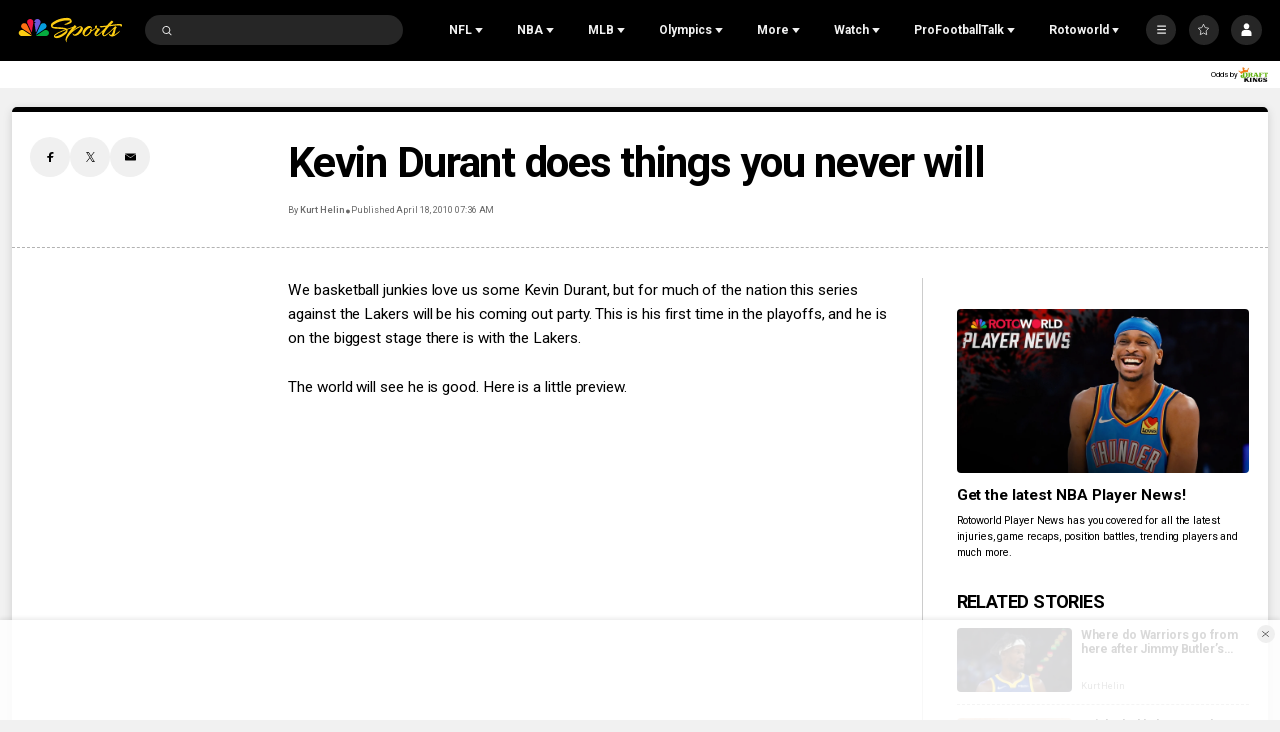

--- FILE ---
content_type: application/javascript; charset=utf-8
request_url: https://widgets.media.sportradar.com/assets/js/chunk.82794.2c70d60c.js
body_size: 11500
content:
(self["SRUSWP-sir-buildingblocks"]=self["SRUSWP-sir-buildingblocks"]||[]).push([[82794],{2523:function(e){function a(e,a,r,t){var s=e.length,n=r+(t?1:-1);while(t?n--:++n<s){if(a(e[n],n,e)){return n}}return-1}e.exports=a},187024:function(e,a,r){var t=r(605775);e.exports=t},207765:function(e,a,r){"use strict";var t=r(261938);var s=r(882217).find;var n=r(666065);var i="find";var u=true;if(i in[])Array(1)[i](function(){u=false});t({target:"Array",proto:true,forced:u},{find:function e(a){return s(this,a,arguments.length>1?arguments[1]:undefined)}});n(i)},282794:function(e,a,r){"use strict";var t=r(13959);var s=r(96158);var n=r(721261);var i=r(205234);var u=r(984360);var l=r(185777);var o=r(160904);var c=r(536368);var d=r(5946);a.__esModule=true;a.areSeasonTablesOk=We;a.basicMatchStatusAndState=Ie;a.checkSport=ua;a.commonFetchOddsChecker=_e;a.doSeasonsAlign=Ca;a.getBasicMatchStatus=Ae;a.getDurationTimeComponents=na;a.getMatchStatus=Ke;a.getMatchTitleParams=Qe;a.getNflBasicGameStatus=xe;a.getNflGameStatus=je;a.getSeasonConferences=oa;a.getSeasonId=Ra;a.getSeasonStartYear=He;a.getSeasonYear=Ee;a.getShortenedPlayerName=ra;a.getTeamRanks=fa;a.getWeek=ha;a.hasMatchResult=Fe;a.hasNflGameStarted=Ye;a.isMain=Sa;a.isMatchEnded=De;a.isNfl=pa;a.isNoMatchMatchStatus=Pe;a.isNoMatchMatchStatusId=Ge;a.isSpecialMatchStatus=Me;a.mainTournaments=void 0;a.mapReduce=la;a.matchTitle=Ze;a.matchTitles=Xe;a.matchTitlesBasic=$e;a.matchToClickOutParams=Pa;a.parsePlayerName=aa;a.parseResult=Ga;a.parseSeasonType=void 0;a.parseTeamName=ze;a.showClippedImages=a.seasonTypeTranslations=void 0;a.simpleMatchStatus=Oe;a.sortTeams=sa;a.srMatchTitleText=qe;a.validateMatchInfo=Le;var f=d(r(448447));var v=d(r(966473));var m=d(r(506680));var g=d(r(715479));var h=d(r(801915));var p=d(r(605926));var k=d(r(708485));var S=d(r(591979));var b=d(r(713229));var y=d(r(161393));var B=d(r(984360));var w=d(r(737521));var T=d(r(152585));var N=d(r(174823));var _=d(r(187024));var C=d(r(807666));var M=d(r(770533));var R=d(r(396777));var P=r(745087);var G=d(r(858156));var F=d(r(907309));var D=d(r(324713));var A=d(r(290206));var L=d(r(409218));var H=d(r(371127));var E=d(r(585858));var W=d(r(233729));var I=r(301304);var K=["stats"];var O,j,x,Y,J,V,z,q,U,Q,Z,$,X,ee,ae,re,te,se,ne,ie,ue,le,oe,ce,de,fe,ve,me,ge,he,pe,ke,Se,be,ye,Be,we;function Te(e,a){var r=t(e);if(s){var u=s(e);a&&(u=n(u).call(u,function(a){return i(e,a).enumerable})),r.push.apply(r,u)}return r}function Ne(e){for(var a=1;a<arguments.length;a++){var r,t;var s=null!=arguments[a]?arguments[a]:{};a%2?u(r=Te(Object(s),!0)).call(r,function(a){(0,M.default)(e,a,s[a])}):l?o(e,l(s)):u(t=Te(Object(s))).call(t,function(a){c(e,a,i(s,a))})}return e}function _e(e){return!!(e&&e._calc&&e._calc.status.status==="pre"&&!Pe(e))}var Ce=(O={},O[61]=true,O[80]=true,O[81]=true,O[60]=true,O[70]=true,O[90]=true,O);function Me(e){return Ce[e.status._id]||false}var Re=(j={},j[60]=true,j[70]=true,j[81]=true,j[90]=true,j);function Pe(e){return Re[e.status&&(e.status.id||e.status._id)]||false}function Ge(e){return Re[e]||false}function Fe(e){return!!(e.result&&(e.result.home||e.result.home===0)&&(e.result.away||e.result.away===0))}function De(e){var a=e._calc?e._calc.status.status:e.matchstatus;switch(a){case"post":case"result":case"recentlyended":return true;default:break}if(e.status){switch(e.status._id){case 60:case 81:case 70:case 90:return true;default:break}}return false}function Ae(e){var a={isPre:false,isLive:false,isPost:false};var r=e._calc.status.status;if(r){switch(r){case"pre":a.isPre=true;return a;case"live":a.isLive=true;return a;case"post":a.isPost=true;return a;default:break}}if(De(e)){a.isPost=true;return a}var t=Date.now();if(e._dt&&e._dt.uts&&e._dt.uts*1e3<t){a.isPre=true;return a}if(e.time&&e.time.uts&&e.time.uts*1e3<t){a.isPre=true;return a}a.isPost=true;return a}function Le(e){var a=e.match;if((a.matchstatus==="result"||a.matchstatus==="post")&&!Fe(a)){if(a.status&&a.status._id>=100){return false}}return true}function He(e){return e&&e.start&&e.start.uts?new Date(e.start.uts*1e3).getFullYear():0}function Ee(e){if(!e||!e.year){return 0}var a=e.year.toString();if((0,v.default)(a).call(a,"/")!==-1){var r=(0,m.default)(a.split("/")[0],10);if(isNaN(r)){return 0}if(r>1e3){return r}var t=(new Date).getFullYear()-2e3;return r<=t?r+2e3:r+1e3}return(0,m.default)(e.year,10)||0}function We(e){var a=e&&(e.length?e:e.tables&&e.tables.length?e.tables:undefined);return a&&!(0,g.default)(a).call(a,function(e){return!e.tablerows||!e.tablerows.length})}function Ie(e,a){if(a){return{basicStatus:"post",isPre:null,isLive:null,isPost:null,isBreak:null}}var r=e._calc&&e._calc.status||{};var t=r.id;var s=e.matchstatus;var n=e.status&&e.status._id;var i=Ke(e);var u={basicStatus:i,isStartDelayed:n===61,isCancelled:i==="cancelled",isPostponed:i==="postponed",isAbandoned:i==="abandoned",isSuspended:i==="post"&&n===81,isInterrupted:s==="interrupted"||t===80,isBreak:i==="live"&&(!!r.isPause||n===30),isPre:false,isLive:false,isPost:false};if(!s&&e._sid===3&&n===61&&e.result&&(e.result.home||e.result.home===0)){u.isInterrupted=true;u.isStartDelayed=false;u.basicStatus="live"}else if(u.isCancelled||u.isAbandoned){u.basicStatus="post"}else if(u.isPostponed){u.basicStatus="pre"}else if(u.isInterrupted){u.basicStatus="live"}u.isNoMatch=u.isCancelled||u.isPostponed||u.isAbandoned||u.isSuspended;u.isSpecial=u.isNoMatch||u.isInterrupted||u.isStartDelayed;switch(u.basicStatus){case"pre":u.isPre=true;break;case"live":u.isLive=true;break;case"post":u.isPost=true;break;default:break}return u}function Ke(e){if(e.postponed)return"postponed";if(e.canceled||e.cancelled)return"cancelled";if(e.result){if(e.result.postponed){return"postponed"}if(e.result.canceled){return"cancelled"}}if(e._calc){return Oe(e._calc.status)}switch(e.matchstatus){case"live":case"interrupted":return"live";case"result":case"recentlyended":case"post":return"post";case"cancelled":return"cancelled";case"postponed":return"postponed";case"abandoned":return"abandoned";default:return"pre"}}function Oe(e){if(!e){return"pre"}switch(e.id){case 61:return"pre";case 70:return"cancelled";case 60:return"postponed";case 90:return"abandoned";default:break}switch(e.status){case"live":case"interrupted":return"live";case"result":case"recentlyended":case"post":return"post";case"cancelled":return"cancelled";case"postponed":return"postponed";case"abandoned":return"abandoned";default:return"pre"}}function je(e){if(!e)return"pre";switch(e.status){case"inprogress":case"halftime":return"live";case"complete":case"closed":return"post";case"cancelled":return"cancelled";case"postponed":return"postponed";case"delayed":if(e.situation)return"live";return"pre";default:return"pre"}}function xe(e){var a=je(e);switch(a){case"postponed":return"pre";case"cancelled":return"post";default:return a}}function Ye(e){switch(je(e)){case"pre":case"cancelled":case"postponed":return false;default:return true}}var Je={3704:{firstName:"Devils",market:"New Jersey"},3695:{firstName:"Blues",market:"St. Louis"},3688:{firstName:"Kings",market:"Los Angeles"},344158:{firstName:"Golden Knights",market:"Vegas "}};var Ve=/\s+/;function ze(e,a){var r,t;var s=e.uid||e._doc==="uniqueteam"&&e._id;if(s&&Je[s]){return Ne(Ne({},e),Je[s])}var n=e.name?(0,h.default)(r=e.name).call(r):"";if(e.market){var i=Ne({},e);if(!i.firstName)i.firstName=n;if(!i.abbr)i.abbr=i.alias;if(!i.mediumname)i.mediumname=i.market+" "+n;if(i.sr_id&&i.sr_id.substring(0,8)==="sr:team:")i.uid=+i.sr_id.substring(8);return i}var u=e.mediumname?(0,h.default)(t=e.mediumname).call(t):"";if(n!==u){if(e.nickname){var l=(0,p.default)({firstName:e.nickname},e);if(n.toLowerCase()===e.nickname.toLowerCase()){if((0,L.default)(a)){var o=(0,A.default)(u);l.market=o.name;l.firstName=o.nickname}else{var c;var d=(0,v.default)(u).call(u,n);l.market=(0,h.default)(c=u.substring(0,d)).call(c)}}else{l.market=n}return l}var f=(0,v.default)(u).call(u,n);if(f===0){var m;return Ne(Ne({},e),{},{market:n,firstName:(0,h.default)(m=u.substring(n.length)).call(m)})}else if(f>0){var g;return Ne(Ne({},e),{},{market:(0,h.default)(g=u.substring(0,f)).call(g),firstName:n})}}var S=u.split(Ve);if(n===u){if((0,L.default)(a)){var b=(0,A.default)(n);return Ne(Ne({},e),{},{market:b.name,firstName:b.nickname})}else if(S.length===2){return Ne(Ne({},e),{},{market:S[0],firstName:S[1]})}}if(S.length>2){var y=0;while(y<n.length&&y<S.length&&n[y]!==" "){if(n[y]!==S[y][0])break;y++}if(n[y]===" "){return Ne(Ne({},e),{},{market:(0,k.default)(S).call(S,0,y).join(" "),firstName:(0,k.default)(S).call(S,y).join(" ")})}}return Ne(Ne({},e),{},{firstName:n})}function qe(e,a){if(!a.isRegular){if(a.gameNumber){e.push(a.roundName+", ",{tKey:"trans_game_x",replaceObj:{x:a.gameNumber}})}else{e.push(a.roundName)}}return e}var Ue=/\s*round\s*/i;function Qe(e,a,r){if(!e)return null;var t=a||e.tournament;if(!t)return null;var s=!e.roundname||e.roundname._doc!=="cupround";var n,i;if(!s){var u;switch(e._sid){case 1:if(e.roundname.name&&typeof e.roundname.name==="string"){n=t.abbr+" - "+e.roundname.name}else if(e._seasonid==(0,m.default)(t.currentseason,10)){n=t.name+" - "+t.seasontypename}else if(r){n=r.name}break;default:if(e.roundname.name&&typeof e.roundname.name==="string"){n=e.roundname.name}else if(e._seasonid==(0,m.default)(t.currentseason,10)){n=t.seasontypename}else{n=R.default.createElement(P.T,{tKey:"trans_playoffs"})}if(e.cuproundnumberofmatches>1&&e.cuproundmatchnumber){i=e.cuproundmatchnumber}break}if(pa(e._utid)&&n&&typeof n==="string"&&(0,v.default)(u=n.toLowerCase()).call(u,"wild")!==-1){n=n.replace(Ue,"")}}return{isRegular:s,roundName:n,gameNumber:i}}function Ze(e,a,r){var t=arguments.length>3&&arguments[3]!==undefined?arguments[3]:{};var s=Qe(e,a,r);if(!s||s.isRegular)return undefined;return R.default.createElement(H.default,(0,C.default)({},t,{roundName:s.roundName,gameNumber:s.gameNumber}))}function $e(e,a,r){var t=arguments.length>3&&arguments[3]!==undefined?arguments[3]:{};var s=Qe(e,a,r);if(!s)return{};if(!s.isRegular){s.matchTitle=R.default.createElement(H.default,(0,C.default)({},t,{roundName:s.roundName,gameNumber:s.gameNumber}));s.srMatchTitle=qe([],s)}return s}function Xe(e){var a=arguments.length>1&&arguments[1]!==undefined?arguments[1]:{};return e?$e(e.match,e.tournament,e.season):{}}var ea=/\s*,\s*/;function aa(e){if(!e){return null}var a=e.name?e.name.split(ea):e.playername?e.playername.split(ea):null;if(!a){return""}if(a.length===1){return{firstName:a[0],lastName:undefined}}return{firstName:a[1],lastName:a[0]}}function ra(e){if(!e)return null;if(e.lastName){var a=(e.firstName||"").split(" ");var r="";for(var t=0;t<a.length;t++){var s=a[t];if(s)r+=s[0]+". "}return(r?r+" ":"")+e.lastName}else{return e.firstName}}var ta=function e(a,r){var t=a.name.toLowerCase();var s=r.name.toLowerCase();if(t<s)return-1;if(t>s)return 1;return 0};function sa(e){var a;return e?(0,S.default)(a=(0,b.default)(e)).call(a,ta):[]}function na(e){var a={};var r=e;var t=Math.floor(r/3600);r%=3600;if(t){a.hours=t;a.format="h"}var s=Math.floor(r/60);r%=60;if(t){a.minutes=s;a.format+=":mm"}else if(s){a.minutes=s;a.format="m"}var n=Math.floor(r);if(t||s){a.seconds=n;a.format+=":ss"}else{a.seconds=n;a.format="s"}return a}var ia=a.seasonTypeTranslations={main:"trans_regularseason",playoffs:"trans_playoffs"};function ua(e,a){return e.teamStats._sid!==a&&new E.default("This component does not support sport with id "+e.teamStats._sid+".")}function la(e){var a=arguments.length>1&&arguments[1]!==undefined?arguments[1]:function(e){return e};return(0,y.default)(e).call(e,function(r,t,s){var n=a(t,s,e);if(n)r.push(n);return r},[])}function oa(e,a){if(!e)return undefined;var r={};var t={};var s=a.conferences;var n=e.tables;if(n&&n.length){for(var i=0;i<n.length;i++){var u=n[i];if(u.tables&&u.tables.length){for(var l=0;l<u.tables.length;l++){var o=u.tables[l];var c=(0,G.default)(s,[l,"key"])||l;var d=o.uniqueteams;t[c]=true;if(d&&d.length){for(var f=0;f<d.length;f++){var v=d[f];r[v.id]=c}}}}else{for(var m=0;m<s.length;m++){var g=s[m],h=g.key,p=g.regexp;if(!t[h]&&p&&(p.test(u.groupname)||p.test(u.name)||p.test(u.abbr))){t[h]=true;var k=u.uniqueteams;if(k&&k.length){for(var S=0;S<k.length;S++){var b=k[S];r[b.id]=h}}break}}}}}return{teams:r,conferences:t}}var ca=(x={},x[31]={},x);var da=a.showClippedImages=function e(a,r){return ca[a]&&ca[a][r]};function fa(e,a,r){var t,s;var n=ma(e,r);var i=(0,F.default)(n,function(e){return e.id===a});if(!i){throw new W.default("Missing team")}(0,B.default)(t=r.offense).call(t,function(e){var a=e.key;(0,S.default)(n).call(n,va(a,(0,w.default)(e)));var r=i[a].value;var t=(0,D.default)(n,function(e){return e[a].value===r});i[a].rank=t+1});(0,B.default)(s=r.defense).call(s,function(e){var a=e.key;(0,S.default)(n).call(n,va(a,(0,w.default)(e)));var r=i[a].value;var t=(0,D.default)(n,function(e){return e[a].value===r});i[a].rank=t+1});return i}function va(e,a){return a?function(a,r){return a[e].value-r[e].value}:function(a,r){return r[e].value-a[e].value}}function ma(e,a){return(0,T.default)(e).call(e,function(e){var r,t;var s=e.stats,n=(0,f.default)(e,K);n.id=n._id;(0,B.default)(r=a.offense).call(r,function(e){var a=e.key;n[a]={value:0,rank:0};var r;if(e.calculate){r=e.calculate(s);if(!isNaN(r)){n[a].value=r}}else{r=(0,G.default)(s,[a,"value"]);if(r!==undefined){r=(0,N.default)(r);if(!isNaN(r)){n[a].value=r}}}});(0,B.default)(t=a.defense).call(t,function(e){var a=e.key;n[a]={value:0,rank:0};var r;if(e.calculate){r=e.calculate(s);if(!isNaN(r)){n[a].value=r}}else{r=(0,G.default)(s,[a,"value"]);if(r!==undefined){r=(0,N.default)(r);if(!isNaN(r)){n[a].value=r}}}});return n})}var ga=604800;function ha(e,a){return Math.floor((a-e.uts)/ga)+1}function pa(e){switch(e){case 31:case 233:case 1010:return true;default:return false}}var ka=a.mainTournaments=(Y={},Y[132]=132,Y[2382]=132,Y[15822]=132,Y[875]=132,Y[40401]=132,Y[234]=234,Y[957]=234,Y[870]=234,Y[109]=109,Y[2456]=109,Y[803]=109,Y[31]=31,Y[233]=31,Y[1010]=31,Y[27653]=27653,Y[27625]=27653,Y[850]=27653,Y[648]=648,Y[30190]=648,Y[29630]=648,Y[28370]=648,Y[24135]=648,Y[28372]=648,Y[28374]=648,Y[30326]=648,Y[21384]=21384,Y[33946]=21384,Y[34008]=21384,Y[34006]=21384,Y[242]=242,Y[486]=486,Y[14458]=486,Y[34992]=486,Y[1329]=486,Y);function Sa(e){return ka[e]===e}function ba(e,a){return new Date(e.start.uts*1e3).getFullYear()===new Date(a.start.uts*1e3).getFullYear()}function ya(e,a){return new Date(e.start.uts*1e3).getFullYear()===new Date(a.end.uts*1e3).getFullYear()}function Ba(e,a){return new Date(e.start.uts*1e3).getFullYear()===new Date(a.end.uts*1e3).getFullYear()+1}function wa(e,a){return new Date(e.end.uts*1e3).getFullYear()===new Date(a.start.uts*1e3).getFullYear()}function Ta(e,a){return new Date(e.end.uts*1e3).getFullYear()===new Date(a.start.uts*1e3).getFullYear()-1}var Na=(we={},we[132]=(J={},J[15822]=ba,J[2382]=ba,J[875]=wa,J[40401]=ba,J),we[875]=(V={},V[132]=ya,V[15822]=Ba,V[2382]=Ba,V[40401]=ya,V),we[2382]=(z={},z[132]=ba,z[15822]=ba,z[875]=Ta,z[40401]=ba,z),we[15822]=(q={},q[132]=ba,q[2382]=ba,q[875]=Ta,q[40401]=ba,q),we[40401]=(U={},U[132]=ba,U[15822]=ba,U[2382]=ba,U[875]=wa,U),we[29630]=(Q={},Q[648]=ba,Q[30190]=wa,Q[28370]=wa,Q[24135]=wa,Q[28372]=wa,Q[28374]=wa,Q[30326]=wa,Q),we[648]=(Z={},Z[29630]=ba,Z[30190]=wa,Z[28370]=wa,Z[24135]=wa,Z[28372]=wa,Z[28374]=wa,Z[30326]=wa,Z),we[28370]=($={},$[29630]=ya,$[648]=ya,$[30190]=ba,$[24135]=ba,$[28372]=ba,$[28374]=ba,$[30326]=ba,$),we[24135]=(X={},X[29630]=ya,X[648]=ya,X[30190]=ba,X[28370]=ba,X[28372]=ba,X[28374]=ba,X[30326]=ba,X),we[28372]=(ee={},ee[29630]=ya,ee[648]=ya,ee[30190]=ba,ee[28370]=ba,ee[24135]=ba,ee[28374]=ba,ee[30326]=ba,ee),we[28374]=(ae={},ae[29630]=ya,ae[648]=ya,ae[30190]=ba,ae[28370]=ba,ae[24135]=ba,ae[28372]=ba,ae[30326]=ba,ae),we[33948]=(re={},re[21384]=ba,re[33946]=wa,re[34008]=wa,re[34006]=wa,re),we[21384]=(te={},te[33948]=ba,te[33946]=wa,te[34008]=wa,te[34006]=wa,te),we[33946]=(se={},se[33948]=ya,se[21384]=ya,se[34008]=ba,se[34006]=ba,se),we[34008]=(ne={},ne[33948]=ya,ne[21384]=ya,ne[33946]=ba,ne[34006]=ba,ne),we[34006]=(ie={},ie[33948]=ya,ie[21384]=ya,ie[33946]=ba,ie[34008]=ba,ie),we[31]=(ue={},ue[233]=ba,ue[1010]=wa,ue),we[1010]=(le={},le[31]=ya,le[233]=Ba,le),we[233]=(oe={},oe[31]=ba,oe[1010]=Ta,oe),we[850]=(ce={},ce[27653]=ba,ce[27625]=ba,ce),we[27653]=(de={},de[850]=ba,de[27625]=ba,de),we[27625]=(fe={},fe[850]=ba,fe[27653]=ba,fe),we[234]=(ve={},ve[957]=ba,ve[870]=wa,ve),we[870]=(me={},me[234]=ya,me[957]=Ba,me),we[957]=(ge={},ge[234]=ba,ge[870]=Ta,ge),we[109]=(he={},he[2456]=ba,he[803]=ba,he),we[2456]=(pe={},pe[109]=ba,pe[803]=ba,pe),we[803]=(ke={},ke[109]=ba,ke[2456]=ba,ke),we[486]=(Se={},Se[14458]=ba,Se[34992]=ba,Se[1329]=ba,Se),we[14458]=(be={},be[486]=ba,be[34992]=ba,be[1329]=ba,be),we[34992]=(ye={},ye[14458]=ba,ye[486]=ba,ye[1329]=ba,ye),we[1329]=(Be={},Be[14458]=ba,Be[486]=ba,Be[34992]=ba,Be),we);var _a={78917:[],87228:[85082]};function Ca(e,a){if(e._id===a._id)return true;if(e._utid===a._utid)return false;var r=_a[e._id];if(r){return(0,v.default)(r).call(r,(0,m.default)(a._id,10))!==-1}var t=_a[a._id];if(t){return(0,v.default)(t).call(t,(0,m.default)(e._id,10))!==-1}var s=Na[e._utid];if(s&&s[a._utid]){return s[a._utid](e,a)}var n=Na[a._utid];if(n&&n[e._utid]){return n[e._utid](a,e)}return e.year===a.year}var Ma=a.parseSeasonType=function e(a){return a==="regular"||a==="regular_season"?"main":a};function Ra(e,a){if(a){for(var r=0;r<e.length;++r){var t=e[r];var s=Ee(t);if(s===a){return(0,m.default)(t._id,10)}}}var n=(0,_.default)(e).call(e,function(e){return e.current});return n?(0,m.default)(n._id,10):undefined}function Pa(e,a){var r=e.teams;var t={matchId:e._id,seasonId:e._seasonid,tournamentId:e._tid,uniqueTournamentId:e._utid,realCategoryId:e._rcid,sportId:e._sid,awayTeamUid:r.away.uid,homeTeamUid:r.home.uid};if(a)t.matchStatus=a;return t}function Ga(e,a,r){var t=a==="home"||a==="away"?a:"away";var s=t==="home"?"away":"home";var n=r||"-";var i=e&&e.result;var u=e&&e.matchstatus;var l=i&&i[t];var o=i&&i[s];var c=u==="live"||u==="interrupted"||e._calc&&e._calc.status.status==="live";var d=c||!!((l||l===0)&&(o||o===0));var f=false,v=false,m=false,g,h,p,k;if(d){if(!l)l=0;if(!o)o=0;f=!c&&i&&i.winner===t;v=!c&&i&&i.winner===s;if(e._sid===1){var S=e.status&&e.status._id;var b=e.periods||{};if(b.ap||S===50||S===52){var y=b.ot||b.ft;if(y){m=true;var B=l,w=o;l=y[t];o=y[s];g=B-l;h=w-o;var T=e.teams||{};var N;if(g>h)N=t;else if(h>g)N=s;else N=t;var _=T[N]&&ze(T[N])||{name:N};k={winteam:_.name,score:""+g+n+h};if(f||v){p="trans_winner_wins_on_pks_score"}else if(g===h){p="trans_tied_on_pks_score"}else{p="trans_winner_leads_on_pks_score"}}}}}return{hasResult:d,points1:l,points2:o,team1Won:f,team2Won:v,hasPenalties:m,penaltyPoints1:g,penaltyPoints2:h,penaltyTKey:p,penaltyReplaceObj:k}}},290206:function(e,a,r){"use strict";var t=r(708485);var s=r(717481);var n=r(331208);var i=r(138030);var u=r(5946);a.__esModule=true;a["default"]=p;var l=u(r(721261));var o=u(r(708485));var c=u(r(966473));var d=r(749855);function f(e,a){var r="undefined"!=typeof n&&i(e)||e["@@iterator"];if(!r){if(Array.isArray(e)||(r=v(e))||a&&e&&"number"==typeof e.length){r&&(e=r);var t=0,s=function e(){};return{s:s,n:function a(){return t>=e.length?{done:!0}:{done:!1,value:e[t++]}},e:function e(a){throw a},f:s}}throw new TypeError("Invalid attempt to iterate non-iterable instance.\nIn order to be iterable, non-array objects must have a [Symbol.iterator]() method.")}var u,l=!0,o=!1;return{s:function a(){r=r.call(e)},n:function e(){var a=r.next();return l=a.done,a},e:function e(a){o=!0,u=a},f:function e(){try{l||null==r.return||r.return()}finally{if(o)throw u}}}}function v(e,a){if(e){var r;if("string"==typeof e)return m(e,a);var n=t(r={}.toString.call(e)).call(r,8,-1);return"Object"===n&&e.constructor&&(n=e.constructor.name),"Map"===n||"Set"===n?s(e):"Arguments"===n||/^(?:Ui|I)nt(?:8|16|32)(?:Clamped)?Array$/.test(n)?m(e,a):void 0}}function m(e,a){(null==a||a>e.length)&&(a=e.length);for(var r=0,t=Array(a);r<a;r++)t[r]=e[r];return t}var g=["Fightin","Crimson","Great","Golden","Black","Green","Young","Blue","Big ","Purple","Runnin","Yellow","Rainbow","Ragin","Red ","Thundering","Delta","Wolf","Tar ","Mean","Nittany","Scarlet","Horned","River","Demon","Urban","Boll ","Wonder","Big ","Mountain","Flying","Prairie","Bald","Sea ","The ","Savage","Screaming","Polar","White","War "];var h=["Billings","State","College"];function p(e){var a;var r=(0,l.default)(a=e.split(" ")).call(a,Boolean);var t,s;var n=r.length;if(n<2){t=s=e}else if(n===2){t=r[0]||"";s=r[1]||""}else{var i=f(h),u;try{e:for(i.s();!(u=i.n()).done;){var v=u.value;for(var m=n-2;m>=0;m--){var p=r[m];if(!p)continue;if((0,c.default)(p).call(p,v)===0){t=(0,o.default)(r).call(r,0,m+1).join(" ");s=(0,o.default)(r).call(r,m+1).join(" ");break e}}}}catch(e){i.e(e)}finally{i.f()}if(!t||!s){var k=-1;var S="";for(var b=1;b<n;b++){var y=(0,o.default)(r).call(r,b);var B=y.join(" ");var w=B.toLowerCase();if(d.TEAM_NICKNAMES_SET.has(w)){if(y.length>S.split(" ").length){k=b;S=B}}}if(k!==-1){t=(0,o.default)(r).call(r,0,k).join(" ");s=S}}if(!t||!s){var T=f(g),N;try{e:for(T.s();!(N=T.n()).done;){var _=N.value;var C=_[_.length-1]===" ";var M=C?(0,o.default)(_).call(_,0,_.length-1):_;for(var R=n-2;R>0;R--){var P=r[R];if(!P)continue;if(C?P===M:(0,c.default)(P).call(P,M)===0){t=(0,o.default)(r).call(r,0,R).join(" ");s=(0,o.default)(r).call(r,R).join(" ");break e}}}}catch(e){T.e(e)}finally{T.f()}}if(!t||!s){s=r.pop()||"";if(s[0]==="("&&r.length>1){s=r.pop()+" "+s}t=r.join(" ")}}return{name:t,nickname:s}}},324713:function(e,a,r){var t=r(2523),s=r(315389),n=r(761489);var i=Math.max;function u(e,a,r){var u=e==null?0:e.length;if(!u){return-1}var l=r==null?0:n(r);if(l<0){l=i(u+l,0)}return t(e,s(a,3),l)}e.exports=u},371127:function(e,a,r){"use strict";var t=r(472408);var s=r(5946);a.__esModule=true;a["default"]=void 0;var n=s(r(443563));var i=s(r(45180));var u=s(r(511832));var l=s(r(960319));var o=s(r(396777));var c=s(r(394249));var d=r(745087);function f(e,a,r){return a=(0,u.default)(a),(0,i.default)(e,v()?t(a,r||[],(0,u.default)(e).constructor):a.apply(e,r))}function v(){try{var e=!Boolean.prototype.valueOf.call(t(Boolean,[],function(){}))}catch(e){}return(v=function a(){return!!e})()}var m=a["default"]=function(e){function a(){return f(this,a,arguments)}(0,l.default)(a,e);var r=a.prototype;r.render=function e(){var a=this.props,r=a.roundName,t=a.gameNumber,s=a.className,n=a.roundClassName,i=a.numberClassName;if(!r&&!t)return null;if(!t){var u=s&&n?s+" "+n:s||n;return o.default.createElement("span",{className:u},r)}if(!r){var l=s&&i?s+" "+i:s||i;return o.default.createElement(d.T,{className:l,tKey:"trans_game_x",replaceObj:{x:t}})}return o.default.createElement("span",{className:s},o.default.createElement("span",{className:n},r+" - "),o.default.createElement(d.T,{className:i,tKey:"trans_game_x",replaceObj:{x:t}}))};return(0,n.default)(a)}(o.default.PureComponent);m.propTypes={roundName:c.default.oneOfType([c.default.string,c.default.node]),gameNumber:c.default.oneOfType([c.default.number,c.default.string]),className:c.default.string,roundClassName:c.default.string,numberClassName:c.default.string}},409218:function(e,a,r){"use strict";a.__esModule=true;a["default"]=i;var t=r(124432);var s=r(693562);var n=r(34127);function i(e){return(0,s.isNcaaf)(e)||(0,t.isNcaab)(e)||(0,n.isNcaawb)(e)}},562006:function(e,a,r){var t=r(315389),s=r(864894),n=r(395950);function i(e){return function(a,r,i){var u=Object(a);if(!s(a)){var l=t(r,3);a=n(a);r=function(e){return l(u[e],e,u)}}var o=e(a,r,i);return o>-1?u[l?a[o]:o]:undefined}}e.exports=i},605775:function(e,a,r){var t=r(563381);var s=r(849307);var n=Array.prototype;e.exports=function(e){var a=e.find;return e===n||t(n,e)&&a===n.find?s:a}},749855:function(e,a,r){"use strict";var t=r(5946);a.__esModule=true;a.TEAM_NICKNAMES_SET=a.TEAM_NICKNAMES=void 0;var s=t(r(491820));var n=t(r(152585));var i=a.TEAM_NICKNAMES=["Fightin' Blue Hens","Avenging Angels","Bald Eagles","Banana Slugs","Battlin' Bears","Battlin' Beavers","Battling Bishops","Bear Cubs","Big Blue","Big Blues","Big Green","Big Red","Black Bears","Black Knights","Black Sheep","Bleu Devils","Blue Angels","Blue Bears","Blue Boys","Blue Demons","Blue Devils","Blue Dragons","Blue Eagles","Blue Hawks","Blue Hose","Blue Jays","Blue Knights","Blue Raiders","Blue Storm","Blue Streaks","Blue Tigers","Boll Weevils","Claim Jumpers","Cotton Blossoms","Crimson Hawks","Crimson Pride","Crimson Storm","Crimson Tide","Crimson Wave","Delta Devils","Demon Deacons","Fightin' Engineers","Fighting Artichokes","Fighting Bees","Fighting Cacti","Fighting Camels","Fighting Ducks","Fighting Falcons","Fighting Hawks","Fighting Illini","Fighting Indians","Fighting Irish","Fighting Knights","Fighting Muskies","Fighting Owls","Fighting Pickles","Fighting Saints","Fighting Salmon","Fighting Scots","Fighting Spirits","Fighting Squirrels","Fighting Tigers","Flying Dutchmen","Flying Eagles","Flying Fleet","Flying Tigers","Garnet Chargers","Gila Monsters","Gold Nuggets","Gold Rush","Golden Bears","Golden Bobcats","Golden Bulls","Golden Eagles","Golden Falcons","Golden Flashes","Golden Flyers","Golden Gophers","Golden Griffins","Golden Grizzlies","Golden Gusties","Golden Hurricane","Golden Knights","Golden Lions","Golden Norsemen","Golden Rams","Golden Stallions","Golden Suns","Golden Tigers","Golden Tornadoes","Golden Wolves","Gothic Knights","Gray Wolves","Great Danes","Green Jays","Green Knights","Green Terror","Green Wave","Hawk Owls","Horned Frogs","Humpback Whales","Hustlin' Quakers","Iron Horse","Little Giants","Manta Rays","Maple Leafs","Maroon Tigers","Mean Green","Mighty Banyans","Mighty Macs","Mighty Mikinocks","Mighty Oaks","Mighty Sabres","Mountain Cats","Mountain Hawks","Mountain Lions","Night Hawks","Night Owls","Nittany Lions","Polar Bears","Prairie Fire","Prairie Stars","Prairie Wolves","Purple Aces","Purple Eagles","Purple Knights","Purple Panthers","Purple Raiders","Ragin' Cajuns","Rainbow W\u0101hine","Rainbow Warriors","Red Barons","Red Devils","Red Dragons","Red Flash","Red Foxes","Red Hawks","Red Raiders","Red Ravens","Red Storm","Red Wolves","River Bandits","River Hawks","River Otters","Rough Riders","Runnin' Bulldogs","Runnin' Lopes","Running Eagles","Sand Sharks","Savage Storm","Scarlet Hawks","Scarlet Knights","Scarlet Raiders","Scarlet Raptors","Scarlet Wave","Screaming Eagles","Sea Aggies","Sea Devils","Sea Gulls","Sea Lions","Soaring Eagles","Stormy Petrels","Student Princes","Sugar Bears","Sun Devils","Tar Heels","Tartan Pride","The Rock","Thundering Chickens","Thundering Herd","Trail Blazers","Tree Frogs","War Hawks","Wolf Pack","Wonder Boys","Wood Ducks","Yellow Jackets","49ers","Aardvarks","Aggies","Ambassadors","Amcats","Anchormen","Anteaters","Antelopes","Apaches","Archers","Argonauts","Armadillos","Arrows","Athenas","Athenians","Atlanteans","Auggies","Aviators","Aztecs","Badgers","Bandits","Bantams","Barons","Bayhawks","Beach","Beacons","Bearcats","Bearkats","Bears","Beavers","Bees","Belles","Bengals","Bennies","Billikens","Bison","Bisons","Blackhawks","Blazers","Bloodhounds","Blue","Bluebirds","Bluejays","Blues","Blugolds","Bobcats","Boilermakers","Bombers","Bonnies","Boxers","Brahmas","Bravehearts","Braves","Brewers","Britons","Broncbusters","Bronchos","Broncos","Broncs","Bruins","Bruisers","Buccaneers","Buckeyes","Bucks","Buffaloes","B\xfahas","B\xfahos","Builders","Bulldogs","Bullets","Bulls","Cadets","Caimans","Camels","Captains","Cardinal","Cardinals","Catamounts","Cats","Cavaliers","Celtics","Celts","Centurions","Chanticleers","Chaparrals","Chaps","Chargers","Chasers","Chiefs","Chippewas","Choctaws","Chokers","Chukars","CityHawks","Clippers","Cobbers","Cobras","Colonels","Colonials","Colts","Comets","Commodores","Condors","Conquerors","Conquistadors","Continentals","Cornhuskers","Corsairs","Cougars","Cowboys","Cowgirls","Coyotes","Crimson","Crusaders","Crush","Cubs","Cyclones","Deacons","Deer","Defenders","Demons","Devilettes","Devils","Diplomats","Dolphins","Dons","Dragons","Drovers","Ducks","Duhawks","Dukes","Dustdevils","Dutch","Eagles","Egrets","Elks","Engineers","Ephs","Eutectics","Evangels","Explorers","Express","Falcons","Fire","Firebirds","FireHawks","Firestorm","Flames","Flyers","Foresters","Foxes","Friars","Frogs","Gaels","Gamecocks","Garnet","Gators","Gauchos","Geckos","Generals","Gentlemen","Geoducks","Giants","Gladiators","Goatboys","Gophers","Gorillas","Gorloks","Governors","Granite","Grenadiers","Greyhounds","Griffins","Griffons","Griz","Grizzlies","Gryphons","Guaraguaos","Gulls","Gyrenes","Hardrockers","Harriers","Harvesters","Hatters","Hawkeyes","Hawks","Herons","Highlanders","Highlassies","Hillcats","Hilltoppers","Hokies","Hoosiers","Hornets","Hoyas","Hurricanes","Huskies","Ichabods","Indians","Inferno","Ironhawks","Islanders","Jackrabbits","Jaguars","Jaspers","Javelinas","Jayhawks","Jegos","Jennies","Jets","Jimmies","Johnnies","Judges","Jumbos","Kangaroos","Kats","Keelhaulers","Keydets","Kingsmen","Knights","Koalas","Kodiaks","Kohawks","Kougars","Ladies","Ladyjacks","Lakehawks","Lakers","Lancers","Larks","Lasers","Lazers","Leathernecks","Legends","Leopards","Lightning","Lights","Lions","Lizards","Llamas","Lobos","Loggers","Longhorns","Lopers","Lumberjacks","Lutes","Lynx","Lyons","Maccabees","Magicians","Majors","Mammoths","Manatees","Marauders","Mariners","Marlins","Maroons","Mastodons","Matadors","Mavericks","Mechanics","Midshipmen","Miners","Minutemen","Minutewomen","Moccasins","Mocs","Monarchs","Monks","Moose","Moundbuilders","Mountaineers","Mounties","Muleriders","Mules","Musketeers","Muskies","Mustangs","Mystics","Nads","Nanooks","Narwhals","Navigators","Nighthawks","Nor'easters","Norse","Norsemen","Oaklanders","Oaks","Ocelots","Oilers","Oles","Orange","Orcas","Orediggers","Ospreys","Otters","Owls","Pacers","Paladins","Palominos","Panthers","Parsons","Patriots","Peacocks","Peahens","Pelicans","Penguins","Penmen","Phantoms","Phoenix","Pilgrims","Pilots","Pioneers","Pipers","Pirates","Plainsmen","Poets","Pointers","Polars","Pomeroys","Ponies","Preachers","Presidents","Pride","Privateers","Profs","Pronghorns","Pumas","Quakers","Racers","Radicals","Raiders","Railsplitters","Ramblers","Rams","Rangers","Raptors","Rattlers","Ravens","Rays","Razorbacks","Rebels","Redbirds","Reddies","Redhawks","RedHawks","RedStorm","RedTails","Regals","Regents","Reivers","Renegades","Retrievers","Revolutionaries","Riverbats","Riverhawks","RiverHawks","Roadrunners","Rockets","Rodents","Roos","Rougarous","Roughriders","Royals","Rustlers","Sabercats","Sabres","Sagehens","Sailfish","Saints","Salukis","Saluqis","Samsons","Sasquatch","Saxons","Scorpions","Scots","Scotties","Seahawks","Seawolves","Seminoles","Senators","Sentinels","Setters","Sharks","Shock","Shockers","Shoremen","Silverswords","Skipjacks","Skippers","Skyhawks","Skylanders","Skylights","Snappers","Sooners","Sound","Spartans","Spiders","Spires","Spirit","Spirits","Squirrels","Stags","Stallions","Stampede","Stars","Statesmen","Steels","Steers","Stingers","Storm","Stormers","Sunbirds","Suns","Surge","Swedes","Sycamores","Tars","Tartans","Techsters","Tejanas","Tejanos","Terrapins","Terriers","Tetons","Texans","Thorobreds","Thorobrettes","Threshers","Thunder","Thunderbirds","Thunderducks","Thunderhawks","Thunderwolves","ThunderWolves","Tigers","Timberwolves","Titans","Tomcats","Tommies","Toppers","Toreros","Tornado","Tornadoes","Tornados","Toros","Tracers","Trailblazers","Trappers","Tribe","Tribunes","Triceratops","Tritons","Trojans","Trolls","Tugas","Twins","Utes","V-Hawks","Valiants","Valkyries","Vandals","Vanguards","Vaqueros","Vikings","Violets","Vixens","Volunteers","Voyageurs","Vulcans","Warhawks","Warriors","Wasps","Waves","Westerners","Whitecaps","Wildcats","WildCats","Wolfpack","Wolverines","Wolves","Wombats","Wranglers","Wyverns","Yaks","Yellowjackets","Yeomen","Yeowomen","Yetis","Zips"];var u=a.TEAM_NICKNAMES_SET=new s.default((0,n.default)(i).call(i,function(e){return e.toLowerCase()}))},849307:function(e,a,r){r(207765);var t=r(415296);e.exports=t("Array").find},907309:function(e,a,r){var t=r(562006),s=r(324713);var n=t(s);e.exports=n}}]);